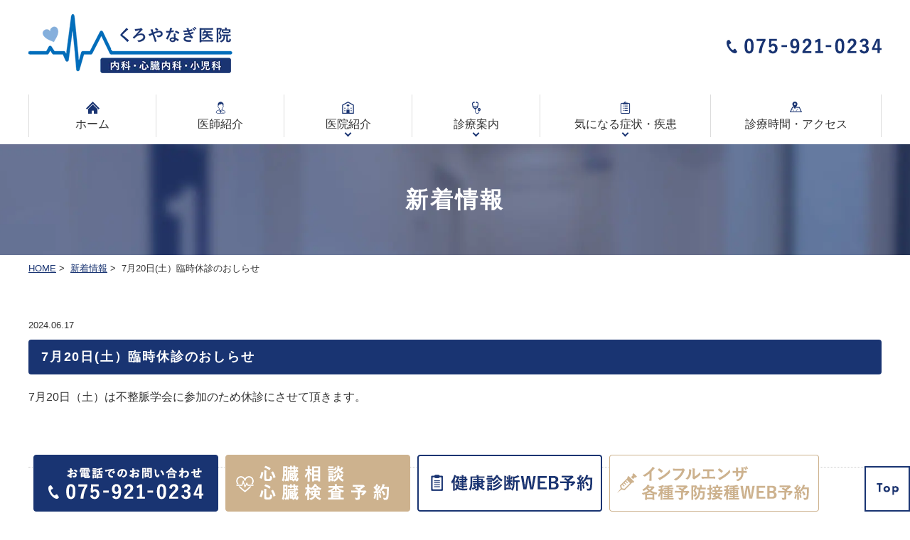

--- FILE ---
content_type: text/html; charset=UTF-8
request_url: https://www.kuroyanagi-iida.com/news/830/
body_size: 29183
content:
<!DOCTYPE html>
<html lang="ja"
	prefix="og: https://ogp.me/ns#" >
<head>
<!-- Google Tag Manager -->
<script>(function(w,d,s,l,i){w[l]=w[l]||[];w[l].push({'gtm.start':
new Date().getTime(),event:'gtm.js'});var f=d.getElementsByTagName(s)[0],
j=d.createElement(s),dl=l!='dataLayer'?'&l='+l:'';j.async=true;j.src=
'https://www.googletagmanager.com/gtm.js?id='+i+dl;f.parentNode.insertBefore(j,f);
})(window,document,'script','dataLayer','GTM-5R4W4TH');</script>
<!-- End Google Tag Manager -->
<meta http-equiv="X-UA-Compatible" content="IE=edge">
<meta name="viewport" content="width=device-width,minimum-scale=1.0,maximum-scale=2.0,user-scalable=yes,initial-scale=1.0" />
<meta http-equiv="Content-Type" content="text/html; charset=UTF-8" />


		<!-- All in One SEO 4.1.0.3 -->
		<title>7月20日(土）臨時休診のおしらせ | くろやなぎ医院</title>
		<meta name="description" content="7月20日（土）は不整脈学会に参加のため休診にさせて頂きます。 &amp;nbs..."/>
		<link rel="canonical" href="https://www.kuroyanagi-iida.com/news/830/" />

		<!-- Global site tag (gtag.js) - Google Analytics -->
<script async src="https://www.googletagmanager.com/gtag/js?id=UA-205605757-1"></script>
<script>
 window.dataLayer = window.dataLayer || [];
 function gtag(){dataLayer.push(arguments);}
 gtag('js', new Date());

 gtag('config', 'UA-205605757-1');
</script>
		<meta property="og:site_name" content="くろやなぎ医院 |" />
		<meta property="og:type" content="article" />
		<meta property="og:title" content="7月20日(土）臨時休診のおしらせ | くろやなぎ医院" />
		<meta property="og:description" content="7月20日（土）は不整脈学会に参加のため休診にさせて頂きます。 &amp;nbs..." />
		<meta property="og:url" content="https://www.kuroyanagi-iida.com/news/830/" />
		<meta property="article:published_time" content="2024-06-17T00:37:29Z" />
		<meta property="article:modified_time" content="2024-06-17T00:44:35Z" />
		<meta name="twitter:card" content="summary" />
		<meta name="twitter:domain" content="www.kuroyanagi-iida.com" />
		<meta name="twitter:title" content="7月20日(土）臨時休診のおしらせ | くろやなぎ医院" />
		<meta name="twitter:description" content="7月20日（土）は不整脈学会に参加のため休診にさせて頂きます。 &amp;nbs..." />
		<script type="application/ld+json" class="aioseo-schema">
			{"@context":"https:\/\/schema.org","@graph":[{"@type":"WebSite","@id":"https:\/\/www.kuroyanagi-iida.com\/#website","url":"https:\/\/www.kuroyanagi-iida.com\/","name":"\u304f\u308d\u3084\u306a\u304e\u533b\u9662","publisher":{"@id":"https:\/\/www.kuroyanagi-iida.com\/#organization"}},{"@type":"Organization","@id":"https:\/\/www.kuroyanagi-iida.com\/#organization","name":"\u304f\u308d\u3084\u306a\u304e\u533b\u9662","url":"https:\/\/www.kuroyanagi-iida.com\/"},{"@type":"BreadcrumbList","@id":"https:\/\/www.kuroyanagi-iida.com\/news\/830\/#breadcrumblist","itemListElement":[{"@type":"ListItem","@id":"https:\/\/www.kuroyanagi-iida.com\/#listItem","position":"1","item":{"@id":"https:\/\/www.kuroyanagi-iida.com\/#item","name":"\u30db\u30fc\u30e0","description":"\u304a\u77e5\u3089\u305b \u8a73\u3057\u304f\u306f\u3053\u3061\u3089 2025.12.23\u30a4\u30f3\u30d5\u30eb\u30a8\u30f3\u30b6\u4e88\u9632\u63a5\u7a2e\u306b\u3064\u3044\u30662025.12.23\u5e74\u672b\u5e74\u59cb\u306e\u4f11\u8a3a...","url":"https:\/\/www.kuroyanagi-iida.com\/"},"nextItem":"https:\/\/www.kuroyanagi-iida.com\/news\/#listItem"},{"@type":"ListItem","@id":"https:\/\/www.kuroyanagi-iida.com\/news\/#listItem","position":"2","item":{"@id":"https:\/\/www.kuroyanagi-iida.com\/news\/#item","name":"\u65b0\u7740\u60c5\u5831","description":"7\u670820\u65e5\uff08\u571f\uff09\u306f\u4e0d\u6574\u8108\u5b66\u4f1a\u306b\u53c2\u52a0\u306e\u305f\u3081\u4f11\u8a3a\u306b\u3055\u305b\u3066\u9802\u304d\u307e\u3059\u3002 &nbs...","url":"https:\/\/www.kuroyanagi-iida.com\/news\/"},"previousItem":"https:\/\/www.kuroyanagi-iida.com\/#listItem"}]},{"@type":"Person","@id":"https:\/\/www.kuroyanagi-iida.com\/author\/kuroyanagi\/#author","url":"https:\/\/www.kuroyanagi-iida.com\/author\/kuroyanagi\/","name":"kuroyanagi","image":{"@type":"ImageObject","@id":"https:\/\/www.kuroyanagi-iida.com\/news\/830\/#authorImage","url":"https:\/\/secure.gravatar.com\/avatar\/4552123218c6fc3342bcc93bdeb111ff?s=96&d=mm&r=g","width":"96","height":"96","caption":"kuroyanagi"}},{"@type":"WebPage","@id":"https:\/\/www.kuroyanagi-iida.com\/news\/830\/#webpage","url":"https:\/\/www.kuroyanagi-iida.com\/news\/830\/","name":"7\u670820\u65e5(\u571f\uff09\u81e8\u6642\u4f11\u8a3a\u306e\u304a\u3057\u3089\u305b | \u304f\u308d\u3084\u306a\u304e\u533b\u9662","description":"7\u670820\u65e5\uff08\u571f\uff09\u306f\u4e0d\u6574\u8108\u5b66\u4f1a\u306b\u53c2\u52a0\u306e\u305f\u3081\u4f11\u8a3a\u306b\u3055\u305b\u3066\u9802\u304d\u307e\u3059\u3002 &nbs...","inLanguage":"ja","isPartOf":{"@id":"https:\/\/www.kuroyanagi-iida.com\/#website"},"breadcrumb":{"@id":"https:\/\/www.kuroyanagi-iida.com\/news\/830\/#breadcrumblist"},"author":"https:\/\/www.kuroyanagi-iida.com\/news\/830\/#author","creator":"https:\/\/www.kuroyanagi-iida.com\/news\/830\/#author","datePublished":"2024-06-17T00:37:29+09:00","dateModified":"2024-06-17T00:44:35+09:00"},{"@type":"Article","@id":"https:\/\/www.kuroyanagi-iida.com\/news\/830\/#article","name":"7\u670820\u65e5(\u571f\uff09\u81e8\u6642\u4f11\u8a3a\u306e\u304a\u3057\u3089\u305b | \u304f\u308d\u3084\u306a\u304e\u533b\u9662","description":"7\u670820\u65e5\uff08\u571f\uff09\u306f\u4e0d\u6574\u8108\u5b66\u4f1a\u306b\u53c2\u52a0\u306e\u305f\u3081\u4f11\u8a3a\u306b\u3055\u305b\u3066\u9802\u304d\u307e\u3059\u3002 &nbs...","headline":"7\u670820\u65e5(\u571f\uff09\u81e8\u6642\u4f11\u8a3a\u306e\u304a\u3057\u3089\u305b","author":{"@id":"https:\/\/www.kuroyanagi-iida.com\/author\/kuroyanagi\/#author"},"publisher":{"@id":"https:\/\/www.kuroyanagi-iida.com\/#organization"},"datePublished":"2024-06-17T00:37:29+09:00","dateModified":"2024-06-17T00:44:35+09:00","articleSection":"\u65b0\u7740\u60c5\u5831","mainEntityOfPage":{"@id":"https:\/\/www.kuroyanagi-iida.com\/news\/830\/#webpage"},"isPartOf":{"@id":"https:\/\/www.kuroyanagi-iida.com\/news\/830\/#webpage"}}]}
		</script>
		<!-- All in One SEO -->

<link rel='dns-prefetch' href='//ajax.googleapis.com' />
<link rel='dns-prefetch' href='//s.w.org' />
<link rel="alternate" type="application/rss+xml" title="くろやなぎ医院 &raquo; フィード" href="https://www.kuroyanagi-iida.com/feed/" />
<link rel="alternate" type="application/rss+xml" title="くろやなぎ医院 &raquo; コメントフィード" href="https://www.kuroyanagi-iida.com/comments/feed/" />
<link rel="alternate" type="application/rss+xml" title="くろやなぎ医院 &raquo; 7月20日(土）臨時休診のおしらせ のコメントのフィード" href="https://www.kuroyanagi-iida.com/news/830/feed/" />
<link rel='stylesheet' id='wp-block-library-css'  href='https://www.kuroyanagi-iida.com/wp-includes/css/dist/block-library/style.min.css?ver=5.9.12' media='all' />
<style id='global-styles-inline-css'>
body{--wp--preset--color--black: #000000;--wp--preset--color--cyan-bluish-gray: #abb8c3;--wp--preset--color--white: #ffffff;--wp--preset--color--pale-pink: #f78da7;--wp--preset--color--vivid-red: #cf2e2e;--wp--preset--color--luminous-vivid-orange: #ff6900;--wp--preset--color--luminous-vivid-amber: #fcb900;--wp--preset--color--light-green-cyan: #7bdcb5;--wp--preset--color--vivid-green-cyan: #00d084;--wp--preset--color--pale-cyan-blue: #8ed1fc;--wp--preset--color--vivid-cyan-blue: #0693e3;--wp--preset--color--vivid-purple: #9b51e0;--wp--preset--gradient--vivid-cyan-blue-to-vivid-purple: linear-gradient(135deg,rgba(6,147,227,1) 0%,rgb(155,81,224) 100%);--wp--preset--gradient--light-green-cyan-to-vivid-green-cyan: linear-gradient(135deg,rgb(122,220,180) 0%,rgb(0,208,130) 100%);--wp--preset--gradient--luminous-vivid-amber-to-luminous-vivid-orange: linear-gradient(135deg,rgba(252,185,0,1) 0%,rgba(255,105,0,1) 100%);--wp--preset--gradient--luminous-vivid-orange-to-vivid-red: linear-gradient(135deg,rgba(255,105,0,1) 0%,rgb(207,46,46) 100%);--wp--preset--gradient--very-light-gray-to-cyan-bluish-gray: linear-gradient(135deg,rgb(238,238,238) 0%,rgb(169,184,195) 100%);--wp--preset--gradient--cool-to-warm-spectrum: linear-gradient(135deg,rgb(74,234,220) 0%,rgb(151,120,209) 20%,rgb(207,42,186) 40%,rgb(238,44,130) 60%,rgb(251,105,98) 80%,rgb(254,248,76) 100%);--wp--preset--gradient--blush-light-purple: linear-gradient(135deg,rgb(255,206,236) 0%,rgb(152,150,240) 100%);--wp--preset--gradient--blush-bordeaux: linear-gradient(135deg,rgb(254,205,165) 0%,rgb(254,45,45) 50%,rgb(107,0,62) 100%);--wp--preset--gradient--luminous-dusk: linear-gradient(135deg,rgb(255,203,112) 0%,rgb(199,81,192) 50%,rgb(65,88,208) 100%);--wp--preset--gradient--pale-ocean: linear-gradient(135deg,rgb(255,245,203) 0%,rgb(182,227,212) 50%,rgb(51,167,181) 100%);--wp--preset--gradient--electric-grass: linear-gradient(135deg,rgb(202,248,128) 0%,rgb(113,206,126) 100%);--wp--preset--gradient--midnight: linear-gradient(135deg,rgb(2,3,129) 0%,rgb(40,116,252) 100%);--wp--preset--duotone--dark-grayscale: url('#wp-duotone-dark-grayscale');--wp--preset--duotone--grayscale: url('#wp-duotone-grayscale');--wp--preset--duotone--purple-yellow: url('#wp-duotone-purple-yellow');--wp--preset--duotone--blue-red: url('#wp-duotone-blue-red');--wp--preset--duotone--midnight: url('#wp-duotone-midnight');--wp--preset--duotone--magenta-yellow: url('#wp-duotone-magenta-yellow');--wp--preset--duotone--purple-green: url('#wp-duotone-purple-green');--wp--preset--duotone--blue-orange: url('#wp-duotone-blue-orange');--wp--preset--font-size--small: 13px;--wp--preset--font-size--medium: 20px;--wp--preset--font-size--large: 36px;--wp--preset--font-size--x-large: 42px;}.has-black-color{color: var(--wp--preset--color--black) !important;}.has-cyan-bluish-gray-color{color: var(--wp--preset--color--cyan-bluish-gray) !important;}.has-white-color{color: var(--wp--preset--color--white) !important;}.has-pale-pink-color{color: var(--wp--preset--color--pale-pink) !important;}.has-vivid-red-color{color: var(--wp--preset--color--vivid-red) !important;}.has-luminous-vivid-orange-color{color: var(--wp--preset--color--luminous-vivid-orange) !important;}.has-luminous-vivid-amber-color{color: var(--wp--preset--color--luminous-vivid-amber) !important;}.has-light-green-cyan-color{color: var(--wp--preset--color--light-green-cyan) !important;}.has-vivid-green-cyan-color{color: var(--wp--preset--color--vivid-green-cyan) !important;}.has-pale-cyan-blue-color{color: var(--wp--preset--color--pale-cyan-blue) !important;}.has-vivid-cyan-blue-color{color: var(--wp--preset--color--vivid-cyan-blue) !important;}.has-vivid-purple-color{color: var(--wp--preset--color--vivid-purple) !important;}.has-black-background-color{background-color: var(--wp--preset--color--black) !important;}.has-cyan-bluish-gray-background-color{background-color: var(--wp--preset--color--cyan-bluish-gray) !important;}.has-white-background-color{background-color: var(--wp--preset--color--white) !important;}.has-pale-pink-background-color{background-color: var(--wp--preset--color--pale-pink) !important;}.has-vivid-red-background-color{background-color: var(--wp--preset--color--vivid-red) !important;}.has-luminous-vivid-orange-background-color{background-color: var(--wp--preset--color--luminous-vivid-orange) !important;}.has-luminous-vivid-amber-background-color{background-color: var(--wp--preset--color--luminous-vivid-amber) !important;}.has-light-green-cyan-background-color{background-color: var(--wp--preset--color--light-green-cyan) !important;}.has-vivid-green-cyan-background-color{background-color: var(--wp--preset--color--vivid-green-cyan) !important;}.has-pale-cyan-blue-background-color{background-color: var(--wp--preset--color--pale-cyan-blue) !important;}.has-vivid-cyan-blue-background-color{background-color: var(--wp--preset--color--vivid-cyan-blue) !important;}.has-vivid-purple-background-color{background-color: var(--wp--preset--color--vivid-purple) !important;}.has-black-border-color{border-color: var(--wp--preset--color--black) !important;}.has-cyan-bluish-gray-border-color{border-color: var(--wp--preset--color--cyan-bluish-gray) !important;}.has-white-border-color{border-color: var(--wp--preset--color--white) !important;}.has-pale-pink-border-color{border-color: var(--wp--preset--color--pale-pink) !important;}.has-vivid-red-border-color{border-color: var(--wp--preset--color--vivid-red) !important;}.has-luminous-vivid-orange-border-color{border-color: var(--wp--preset--color--luminous-vivid-orange) !important;}.has-luminous-vivid-amber-border-color{border-color: var(--wp--preset--color--luminous-vivid-amber) !important;}.has-light-green-cyan-border-color{border-color: var(--wp--preset--color--light-green-cyan) !important;}.has-vivid-green-cyan-border-color{border-color: var(--wp--preset--color--vivid-green-cyan) !important;}.has-pale-cyan-blue-border-color{border-color: var(--wp--preset--color--pale-cyan-blue) !important;}.has-vivid-cyan-blue-border-color{border-color: var(--wp--preset--color--vivid-cyan-blue) !important;}.has-vivid-purple-border-color{border-color: var(--wp--preset--color--vivid-purple) !important;}.has-vivid-cyan-blue-to-vivid-purple-gradient-background{background: var(--wp--preset--gradient--vivid-cyan-blue-to-vivid-purple) !important;}.has-light-green-cyan-to-vivid-green-cyan-gradient-background{background: var(--wp--preset--gradient--light-green-cyan-to-vivid-green-cyan) !important;}.has-luminous-vivid-amber-to-luminous-vivid-orange-gradient-background{background: var(--wp--preset--gradient--luminous-vivid-amber-to-luminous-vivid-orange) !important;}.has-luminous-vivid-orange-to-vivid-red-gradient-background{background: var(--wp--preset--gradient--luminous-vivid-orange-to-vivid-red) !important;}.has-very-light-gray-to-cyan-bluish-gray-gradient-background{background: var(--wp--preset--gradient--very-light-gray-to-cyan-bluish-gray) !important;}.has-cool-to-warm-spectrum-gradient-background{background: var(--wp--preset--gradient--cool-to-warm-spectrum) !important;}.has-blush-light-purple-gradient-background{background: var(--wp--preset--gradient--blush-light-purple) !important;}.has-blush-bordeaux-gradient-background{background: var(--wp--preset--gradient--blush-bordeaux) !important;}.has-luminous-dusk-gradient-background{background: var(--wp--preset--gradient--luminous-dusk) !important;}.has-pale-ocean-gradient-background{background: var(--wp--preset--gradient--pale-ocean) !important;}.has-electric-grass-gradient-background{background: var(--wp--preset--gradient--electric-grass) !important;}.has-midnight-gradient-background{background: var(--wp--preset--gradient--midnight) !important;}.has-small-font-size{font-size: var(--wp--preset--font-size--small) !important;}.has-medium-font-size{font-size: var(--wp--preset--font-size--medium) !important;}.has-large-font-size{font-size: var(--wp--preset--font-size--large) !important;}.has-x-large-font-size{font-size: var(--wp--preset--font-size--x-large) !important;}
</style>
<link rel='stylesheet' id='slick-style-css'  href='https://www.kuroyanagi-iida.com/wp-content/themes/originalstyle-1column/css/slick.css?ver=5.9.12' media='all' />
<link rel='stylesheet' id='simplelightbox-style-css'  href='https://www.kuroyanagi-iida.com/wp-content/themes/originalstyle-1column/css/simplelightbox.min.css?ver=5.9.12' media='all' />
<link rel='stylesheet' id='originalstylecommon-style-css'  href='https://www.kuroyanagi-iida.com/wp-content/themes/originalstyle-1column/common.css?ver=5.9.12' media='all' />
<link rel='stylesheet' id='originalstyle-style-css'  href='https://www.kuroyanagi-iida.com/wp-content/themes/originalstyle-1column/style.css?ver=5.9.12' media='all' />
<link rel='stylesheet' id='originalstyleindex-style-css'  href='https://www.kuroyanagi-iida.com/wp-content/themes/originalstyle-1column/index.css?ver=5.9.12' media='all' />
<link rel="icon" href="https://www.kuroyanagi-iida.com/wp-content/uploads/cropped-logo_1-32x32.png" sizes="32x32" />
<link rel="icon" href="https://www.kuroyanagi-iida.com/wp-content/uploads/cropped-logo_1-192x192.png" sizes="192x192" />
<link rel="apple-touch-icon" href="https://www.kuroyanagi-iida.com/wp-content/uploads/cropped-logo_1-180x180.png" />
<meta name="msapplication-TileImage" content="https://www.kuroyanagi-iida.com/wp-content/uploads/cropped-logo_1-270x270.png" />

</head>

<body class="post-template-default single single-post postid-830 single-format-standard category-name-news single-post single single-in-  caegory-in-news" >
<!-- Google Tag Manager (noscript) -->
<noscript><iframe src="https://www.googletagmanager.com/ns.html?id=GTM-5R4W4TH"
height="0" width="0" style="display:none;visibility:hidden"></iframe></noscript>
<!-- End Google Tag Manager (noscript) -->
<div id="header">
<div class="inner clearfix">
 
<div id="custom_html-2" class="widget_text headerinner"><div class="textwidget custom-html-widget"><h1><a href="https://www.kuroyanagi-iida.com"><img src="https://www.kuroyanagi-iida.com/wp-content/webp-express/webp-images/themes/originalstyle-1column/img/logo.png.webp" alt="くろやなぎ医院"></a></h1>
<div class="h_info pc">
<p class="tel"><img src="https://www.kuroyanagi-iida.com/wp-content/webp-express/webp-images/themes/originalstyle-1column/img/h_tel.png.webp" alt="075-921-0234"></p>
</div>

<ul class="sp">
<li><a href="https://www.kuroyanagi-iida.com/"><img src="https://www.kuroyanagi-iida.com/wp-content/webp-express/webp-images/themes/originalstyle-1column/img/sp_nav01.png.webp" alt="ホーム"></a></li>
<li><a href="https://www.kuroyanagi-iida.com/clinic"><img src="https://www.kuroyanagi-iida.com/wp-content/webp-express/webp-images/themes/originalstyle-1column/img/sp_nav02.png.webp" alt="医院紹介"></a></li>
<li><a href="https://www.kuroyanagi-iida.com/doctor/"><img src="https://www.kuroyanagi-iida.com/wp-content/webp-express/webp-images/themes/originalstyle-1column/img/sp_nav03.png.webp" alt="医師紹介"></a></li>
<li><a href="https://www.kuroyanagi-iida.com/access/#a02"><img src="https://www.kuroyanagi-iida.com/wp-content/webp-express/webp-images/themes/originalstyle-1column/img/sp_nav04.png.webp" alt="アクセス"></a></li>
<li id="toggle"><a><img src="https://www.kuroyanagi-iida.com/wp-content/webp-express/webp-images/themes/originalstyle-1column/img/sp_nav05.png.webp" alt="メニュー"></a></li>
</ul></div></div></div>
</div>
<div id="nav">
<div class="inner">

 
<div class="textwidget custom-html-widget"><div class="menu-header-nav-container">
<ul class="menu" id="menu-header-nav">
<li class="nav01"><a href="https://www.kuroyanagi-iida.com/">ホーム</a></li>
<li class="nav02"><a href="https://www.kuroyanagi-iida.com/doctor">医師紹介</a></li>
<li class="nav03 has_children"><a href="javascript:void(0)">医院紹介</a>
<ul class="sub-menu submenu-sp">
<li><a href="https://www.kuroyanagi-iida.com/clinic/">院内紹介</a></li>
<li><a href="https://www.kuroyanagi-iida.com/clinic/#a02">設備紹介</a></li>
</ul>
</li>
<li class="nav04 has_children"><a href="javascript:void(0)">診療案内</a>
<ul class="sub-menu submenu-sp">
<li class="span_2"><a href="https://www.kuroyanagi-iida.com/internal">内科</a></li>
<li class="span_2 bl"><a href="https://www.kuroyanagi-iida.com/cardiovascular">心臓内科</a></li>
<li class="span_2"><a href="https://www.kuroyanagi-iida.com/child">小児科</a></li>
<li class="span_2 bl"><a href="https://www.kuroyanagi-iida.com/examination">健康診断・特定検診</a></li>
<li class="span_2"><a href="https://www.kuroyanagi-iida.com/nonsmoking">禁煙外来</a></li>
<li class="span_2 bl"><a href="https://www.kuroyanagi-iida.com/visiting">訪問診療</a></li>
<li class="span_2"><a href="https://www.kuroyanagi-iida.com/sas">睡眠時無呼吸症候群</a></li>
<li class="span_2 bl"><a href="https://www.kuroyanagi-iida.com/vaccination">予防接種</a></li>
<li class="span_2"><a href="https://www.kuroyanagi-iida.com/cervical-cancer-vaccine">子宮頸がんワクチン</a></li>
<li class="span_2 bl"><a href="https://www.kuroyanagi-iida.com/feverutpatient">発熱の方</a></li>
</ul>
</li>
<li class="nav05 has_children"><a href="javascript:void(0)">気になる症状・疾患</a>
<ul class="sub-menu submenu-sp">
<li class="span_2 bl"><a href="https://www.kuroyanagi-iida.com/tachycardia">動悸（頻脈）</a></li>
<li class="span_2"><a href="https://www.kuroyanagi-iida.com/cold_sensitivity">冷え性</a></li>
<li class="span_2 bl"><a href="https://www.kuroyanagi-iida.com/lifestyle#a03">高血圧</a></li>
<li class="span_2"><a href="https://www.kuroyanagi-iida.com/lifestyle#a02">糖尿病</a></li>
<li class="span_2 bl"><a href="https://www.kuroyanagi-iida.com/lifestyle#a04">脂質異常症</a></li>
<li class="span_2"><a href="https://www.kuroyanagi-iida.com/heart_cardiopathy">心肥大</a></li>
<li class="span_2 bl"><a href="https://www.kuroyanagi-iida.com/heart_failure">心不全</a></li>
<li class="span_2"><a href="https://www.kuroyanagi-iida.com/lifestyle#a06">痛風</a></li>
<li class="span_2 bl"><a href="https://www.kuroyanagi-iida.com/chestpain">胸痛</a></li>
<li class="span_2"><a href="https://www.kuroyanagi-iida.com/angina">狭心症</a></li>
<li class="span_2 bl"><a href="https://www.kuroyanagi-iida.com/myocardialinfarction">心筋梗塞</a></li>
</ul>
</li>
<li class="nav06"><a href="https://www.kuroyanagi-iida.com/access">診療時間・アクセス</a></li>
</ul>
</div></div></div>
</div>
<div id="contents">
    <div class="page-title"><h2>新着情報</h2></div>    <div class="bread_wrap"><ul class="bread">
    <li><a href="https://www.kuroyanagi-iida.com/">HOME</a>&nbsp;&gt;&nbsp;</li>
	<li><a href="https://www.kuroyanagi-iida.com/news/">新着情報</a>&nbsp;&gt;&nbsp;</li>
    <li>7月20日(土）臨時休診のおしらせ</li>
	</ul>
</div>
<div class="inner clearfix">
<div id="main" class="mainblock">
            
<div class="entry-block clearfix block">
    <div class="dateBlock">2024.06.17</div>
	<h3>7月20日(土）臨時休診のおしらせ</h3>
	<div class="entry">
	<p>7月20日（土）は不整脈学会に参加のため休診にさせて頂きます。</p>
<p>&nbsp;</p>
	</div>
 </div>

    </div>
<div id="aside">

 
<div id="custom_html-4" class="widget_text sideinner"><div class="textwidget custom-html-widget"><div class="inq">
<div class="inq01"><a href="#header"><img src="https://www.kuroyanagi-iida.com/wp-content/webp-express/webp-images/themes/originalstyle-1column/img/pagetop.png.webp" alt="一番上に戻る"></a></div>
<div class="clearfix">
<a href="tel:0759210234" onclick="gtag('event', 'phone-number-tap', {'event_category': 'smartphone','event_label': 'fixation'});"><img class="pc" src="https://www.kuroyanagi-iida.com/wp-content/webp-express/webp-images/themes/originalstyle-1column/img/side01.png.webp" alt="お電話でのお問い合わせ"><img class="sp" src="https://www.kuroyanagi-iida.com/wp-content/webp-express/webp-images/themes/originalstyle-1column/img/sp_side01.png.webp" alt="お電話でのお問い合わせ"></a>
<a href="https://ssc10.doctorqube.com/kuroyanagi-iida/" target="_blank" onclick="gtag('event', 'phone-mail', {'event_category': 'smartphone','event_label': 'fixation-yoyaku-shinzou'});" rel="noopener">
<img class="pc" src="https://www.kuroyanagi-iida.com/wp-content/webp-express/webp-images/uploads/side02.png.webp" alt="心臓相談心臓検査予約"><img class="sp" src="https://www.kuroyanagi-iida.com/wp-content/webp-express/webp-images/uploads/sp_side02.png.webp" alt="心臓相談心臓検査予約"></a>
<a href="https://ssc10.doctorqube.com/kuroyanagi-iida/" target="_blank" onclick="gtag('event', 'phone-mail', {'event_category': 'smartphone','event_label': 'fixation-yoyaku-kenshin'});" rel="noopener"><img src="https://www.kuroyanagi-iida.com/wp-content/webp-express/webp-images/themes/originalstyle-1column/img/side03.png.webp" class="pc" alt="健康診断WEB予約"><img src="https://www.kuroyanagi-iida.com/wp-content/webp-express/webp-images/themes/originalstyle-1column/img/sp_side03.png.webp" class="sp" alt="健康診断WEB予約"></a>
<a href="https://ssc10.doctorqube.com/kuroyanagi-iida/" target="_blank" rel="noopener"><img src="https://www.kuroyanagi-iida.com/wp-content/webp-express/webp-images/uploads/side04.png.webp" class="pc" alt="予防接種WEB予約"><img src="https://www.kuroyanagi-iida.com/wp-content/webp-express/webp-images/uploads/sp_side04.png.webp" class="sp" alt="予防接種WEB予約"></a>
</div>
</div></div></div></div></div>
 
<div id="custom_html-7" class="widget_text contentbottom"><div class="textwidget custom-html-widget"><section class="footer01">
<div class="topinner">
<div class="logo tac"><img src="https://www.kuroyanagi-iida.com/wp-content/webp-express/webp-images/themes/originalstyle-1column/img/f_logo.png.webp" alt="くろやなぎ医院"></div>
<div class="columns">
<div class="column col_2">
<div class="tel tac"><a href="tel:0759210234" onclick="gtag('event', 'phone-number-tap', {'event_category': 'smartphone','event_label': 'footer'});"><img src="https://www.kuroyanagi-iida.com/wp-content/webp-express/webp-images/themes/originalstyle-1column/img/f_tel.png.webp" alt="075-921-0234"></a></div>
<div class="tel tac">
<p><span style="font-size: 18pt;"><strong>FAX　075-921-0232</strong></span></p>
</div>
<table class="time-table">
<thead>
<tr>
<th></th>
<th>月</th>
<th>火</th>
<th>水</th>
<th>木</th>
<th>金</th>
<th>土</th>
</tr>
</thead>
<tbody>
<tr>
<th>08:00～12:00</th>
<td><span class="color01">●</span></td>
<td><span class="color01">●</span></td>
<td><span class="color01">●</span></td>
<td>―</td>
<td><span class="color01">●</span></td>
<td><span class="color01">●</span></td>
</tr>
<tr>
<th>16:00～18:30</th>
<td><span class="color01">●</span></td>
<td><span class="color01">●</span></td>
<td><span class="color01">●</span></td>
<td><span class="color01">●</span></td>
<td><span class="color01">●</span></td>
<td>―</td>
</tr>
</tbody>
</table>
<p>休診…木曜午前・土曜午後・日曜・祝日<br>午後診療の受付終了時間は18：20となります</p>
</div>
<div class="column col_2">
<p class="access">〒601-8212<br>京都府京都市南区久世上久世町258</p>
<div class="columns access_block">
<div class="column col_2">
<figure class="tac"><img src="https://www.kuroyanagi-iida.com/wp-content/webp-express/webp-images/themes/originalstyle-1column/img/f_bnr01.png.webp" alt="最寄駅 JR桂川駅東口より徒歩8分"></figure>
<h3>阪急洛西口駅</h3>
<ul>
<li>ヤサカバス〈竹の里循環内回り〉</li>
<li>ヤサカバス<br>桂坂-落西ニュータウン-向日町〉</li>
</ul>
</div>
<div class="column col_2">
<figure class="tac"><img src="https://www.kuroyanagi-iida.com/wp-content/webp-express/webp-images/themes/originalstyle-1column/img/f_bnr02.png.webp" alt="​最寄バス停「久世七本松」下車より徒歩5分"></figure>
<h3>阪急桂駅：東口</h3>
<ul>
<li>市営バス〈南１、特南1〉</li>
<li>ヤサカバス<br>〈桂坂-落西ニュータウン-向日町〉</li>
</ul>
</div>
</div>
</div>
</div>
</div>
</section>
<div class="footer_map">
<div class="googlemap"><iframe src="https://www.google.com/maps/embed?pb=!1m14!1m8!1m3!1d6539.328259170106!2d135.71293313834533!3d34.9650260153965!3m2!1i1024!2i768!4f13.1!3m3!1m2!1s0x0%3A0x7597c847f977db8b!2z44GP44KN44KE44Gq44GO5Yy76Zmi!5e0!3m2!1sja!2sjp!4v1619591948132!5m2!1sja!2sjp"></iframe></div>
</div></div></div></div>

<div class="" id="footer">
<div class="inner clearfix">
 
<div id="custom_html-5" class="widget_text footerinner"><div class="textwidget custom-html-widget"><div class="menu-footer-nav-container clearfix">
<div id="menu-footer-nav" class="menu">
<div class="menu-item-has-children">
<ul class="sub-menu">
<li><a href="https://www.kuroyanagi-iida.com/sitemap">サイトマップ</a></li>
</ul>
</div>
</div>
</div></div></div></div>
</div>
 
<div id="custom_html-6" class="widget_text copyright"><div class="widget_text copyrightinner"><div class="textwidget custom-html-widget"><p>京都市南区の内科・心臓内科・小児科&copy;くろやなぎ医院</p></div></div></div><script src='https://ajax.googleapis.com/ajax/libs/jquery/1.10.1/jquery.min.js?ver=1.10.1' id='jquery-js'></script>
<script src='https://www.kuroyanagi-iida.com/wp-content/themes/originalstyle-1column/js/script.js?ver=5.9.12' id='originalscript-script-js'></script>
<script src='https://www.kuroyanagi-iida.com/wp-content/themes/originalstyle-1column/js/slick.min.js?ver=5.9.12' id='slick-script-js'></script>
<script src='https://www.kuroyanagi-iida.com/wp-content/themes/originalstyle-1column/js/simple-lightbox.min.js?ver=5.9.12' id='simple-lightbox-script-js'></script>
<script src='https://www.kuroyanagi-iida.com/wp-content/themes/originalstyle-1column/js/loop.js?ver=5.9.12' id='loop-script-js'></script>

</body>
</html>

--- FILE ---
content_type: text/css
request_url: https://www.kuroyanagi-iida.com/wp-content/themes/originalstyle-1column/common.css?ver=5.9.12
body_size: 25199
content:
@charset "UTF-8";
/*
Theme Name:Original Style - 1column
Version:1.1
2016.11.05
header,nav,footerなどの構成の指定
*/

/* ======== カラーメモ ========

メインカラー: #193472;
メインカラー:hover: #395492;
サブカラー: #cdb28e;
logoサイズ: 288px;

*/

/*===================
Reset
===================*/

html, body, div, span, applet, object, iframe, h1, h2, h3, h4, h5, h6, p, blockquote, pre, a, abbr, acronym, address, big, cite, code, del, dfn, em, img, ins, kbd, q, s, samp, small, strike, strong, sub, sup, tt, var, b, u, i, center, dl, dt, dd, ol, ul, li, fieldset, form, label, legend, table, caption, tbody, tfoot, thead, tr, th, td, article, aside, canvas, details, embed, figure, figcaption, footer, header, hgroup, menu, nav, output, ruby, section, summary, time, mark, audio, video {
  margin: 0;
  padding: 0;
  border: 0;
  font-size: 100%;
  font: inherit;
  vertical-align: baseline;
}
body {
  line-height: 1;
  -webkit-text-size-adjust: 100%;
}
ol, ul {
  list-style: none;
}
blockquote, q {
  quotes: none;
}
blockquote:before, blockquote:after, q:before, q:after {
  content: '';
  content: none;
}
table {
  border-collapse: collapse;
  border-spacing: 0;
}
table.fixed-table {
  table-layout: fixed;
}


@media screen and (min-width: 768px) {
  a[href^="tel:"] {
    pointer-events: none;
  }
}
/*===================
Native
===================*/

/* editor */

.mainblock p, .mce-content-body p {
  display: block;
  margin: 0 0 1em;
}
strong {
  font-weight: bold;
}
em {
  font-style: italic;
}
blockquote {
  display: block;
  -webkit-margin-before: 1em;
  -webkit-margin-after: 1em;
  -webkit-margin-start: 40px;
  -webkit-margin-end: 40px;
}
/**/
img[class*="wp-image-"], img[class*="attachment-"] {
  height: auto;
  max-width: 100%;
}
/* clearfix */

.clearfix {
  overflow: hidden;
  zoom: 1;
}
.clearfix:after {
  content: "";
  display: block;
  clear: both;
}
body {
  font-family: "游ゴシック", "Yu Gothic", "ヒラギノ角ゴ Pro W3", "Hiragino Kaku Gothic Pro", "メイリオ", Meiryo, "ＭＳ Ｐゴシック", "MS PGothic", sans-serif;
  color: #333;
  line-height: 1.8em;
  letter-spacing: 0;
  font-size: 16px;
  box-sizing: border-box;
}
a:focus, *:focus {
  outline: none;
}
a, a img {
  -webkit-transition: none;
  transition: none;
}
a, a:visited {
  color: #333;
}
a:hover {
  text-decoration: none;
}
a:hover img {
  opacity: 0.7;
  -moz-opacity: 0.7;
  filter: alpha(opacity=70);
  cursor: pointer;
}
img {
  max-width: 100%;
  max-height: 100%;
}
/*==========================
base
==========================*/

#header > .inner, #nav > .inner, #contents > .inner, #footer .inner { /* コンテンツ幅 */
  width: 1200px;
  margin: 0 auto;
  max-width: 96%;
}

/*==========================
#header
==========================*/

#header {
  box-sizing: border-box;
}
#header h1 {
  display: block;
  float: left;
  max-width: 35%;
  width: 288px;
  margin: 0;
}
#header h1 img {
  width: 100%;
}
#header h1 a:hover img {
  opacity: 1;
  -moz-opacity: 1;
  filter: alpha(opacity=100);
}

.h_info {
  float: right;
  overflow: hidden;
  width: 30%;
  margin-left: 2%;
  box-sizing: border-box;
  text-align: right;
}
.h_info .tel img {
  width: 218px;
}


/*==========================
#nav
==========================*/

.menu-sp-nav-container { /* スマホ用メニューを隠す */
  display: none;
}
#nav {
  box-sizing: border-box;
}
/*==========================
#contents
==========================*/

/* H2タイトル -------------*/
.page-title {
  background: url(img/under_title.jpg) no-repeat center / cover;
  padding: 3.5em 0;
}
.page-title h2 {
  font-size: 32px;
  font-weight: bold;
  color: #fff;
  letter-spacing: 0.1em;
  position: relative;
  text-align: center;
  line-height: 1.4;
  margin: 0 auto;
}
/* パンくず -------------*/
.bread_wrap {
  margin-bottom: 2.5em;
}
.home .bread_wrap {
  margin-bottom: 0;
}
.bread_wrap .bread {
  box-sizing: border-box;
  margin-left: auto;
  margin-right: auto;
  width: 1200px;
  max-width: 96%;
}
.bread {
  padding: 0.4em 0 0.4em;
  font-size: 82%; /*13px*/
  margin-bottom: 0.5em;
  text-align: left;
}
.bread li {
  display: inline-block;
  line-height: 1.3em;
}
.bread li a {
  color: #193472;
}
.bread li a:hover {
  text-decoration: none;
}
/* コンテンツの下部余白 -------------*/

.mainblock.under {
  padding-bottom: 2.5em;
}
/*==========================
#aside
==========================*/
.inq01 {
  position: fixed;
  bottom: 0px;
  right: 0;
  z-index: 100;
}
/*==========================
.contentbottom
==========================*/

.footer01{
  padding: 5% 0;
  background: #fbf8f4;
}
.footer01 .logo{
  margin-bottom: 5%;
}
.footer01 .tel{
  margin-bottom: 10%;
}
.footer01 .time-table{
  margin-bottom: 1em;
}
.footer01 .time-table + p{
  margin-left: 2em;
}
.footer01 figure{
  margin-bottom: 1.5em;
}
.footer01 h3{
  font-size: 18px;
  font-weight: bold;
  margin-bottom: 0.5em;
}
.footer01 .access{
  padding-left: 25px;
  margin-bottom: 1.5em;
  position: relative;
}
.footer01 .access:before{
  content: '';
  position: absolute;
  top: 0.3em;
  left: 0;
  margin: auto;
  width: 12px;
  height: 17px;
  background: url(img/f_icon_access.png) no-repeat center / contain;
}
.footer01 ul li{
  padding-left: 0.8em;
  position: relative;
}
.footer01 ul li:before{
  content: '';
  position: absolute;
  top: 0.7em;
  left: 0;
  width: 5px;
  height: 5px;
  background: #3d3d3d;
  margin: auto;
}
.footer_map .googlemap{
  margin: 0;
}
/*==========================
#footer
==========================*/

#footer {
  padding: 0;
  text-align: left;
}
#menu-footer-nav .menu-item-has-children > .nav_title {
  font-size: 24px;
  font-weight: bold;
  color: #193472;
  letter-spacing: 0.1em;
  line-height: 1.3;
  margin-bottom: 0.5em;
  pointer-events: none;
  display: block;
}
#menu-footer-nav .sub-menu {
  font-size: 16px;
  margin: 0;
  padding: 1em;
  display: block;
  display:-webkit-box;
  display:-ms-flexbox;
  display:flex;
  -webkit-box-pack: center;
  justify-content: center;
  -ms-flex-wrap: wrap;
  flex-wrap: wrap;
}
#menu-footer-nav .sub-menu li {
  line-height: 1.5;
  position: relative;
  margin: 0.25em 0;
  padding-left: 1em;
}
#menu-footer-nav .sub-menu li::before {
  content: '・';
  position: absolute;
  top: 0;
  left: 0;
  margin: auto;
}
#menu-footer-nav .sub-menu li a {
  text-decoration: none;
  color: #333;
}
#menu-footer-nav .sub-menu li a:hover {
  color: #193472;
}
#footer .googlemap iframe {
  box-sizing: border-box;
}


.copyright {
  padding: 2em 0 130px;
  color: #fff;
  background: #193472;
  line-height: 1.5;
  text-align: center;
}
/* ------------------------------------
タブレットのみ表示
------------------------------------ */
.tb {
  display: none !important;
}

@media only screen and (min-width:768px) and (max-width: 1040px) {

  br.tb,
  span.tb {
    display: inline !important;
  }
}

@media only screen and (max-width: 767px) {
  .tb {
    display: none !important;
  }
}
/********************************
Responsive
*********************************/

@media screen and (min-width: 768px) {
/* タブレットまで */
.sp {
  display: none !important;
}
/*==========================
base
==========================*/
/*-- 2カラム時の設定 ------------
#main {
  width:720px;
  float:right;
}
#aside {
  width:240px;
  float:left;
  margin-bottom:20px;
}
--------------*/
/*==========================
#header
==========================*/
#header {
  padding: 20px 0;
  width: 100%;
  z-index: 100;
}
.home #header{
  position: absolute;
  top: 0;
  left: 0;
  margin: auto;
}
.headerinner > .textwidget{
  display:-webkit-box;
  display:-ms-flexbox;
  display:flex;
  -webkit-box-pack: justify;
  -ms-flex-pack: justify;
  justify-content: space-between;
  -webkit-box-align: center;
  -ms-flex-align: center;
  align-items: center;
}

/*==========================
#nav
==========================*/
#nav {
  width: 100%;
  z-index: 100;
  box-sizing: content-box;
  padding: 10px 0;
  background: #fff;
}
#nav.fixed {
  position: fixed;
  top: 0;
  left: 0;
}
#nav .inner {
  height: 60px;
}
/* PC用グローバルナビゲーション */
#menu-header-nav li {
  box-sizing: border-box;
}
#menu-header-nav a, #menu-header-nav > li > span {
  text-decoration: none;
  display: block;
  text-align: center;
  background-repeat: no-repeat;
  line-height: 1.35em;
  box-sizing: border-box;
  -webkit-transition: none;
  transition: none;
}
#menu-header-nav > li {
  width: 15%;
  position: relative;
  float: left;
}
#menu-header-nav > li.nav05,
#menu-header-nav > li.nav06 {
  width: 20%;
}
#menu-header-nav > li > a, #menu-header-nav > li > span {
  font-size: 16px;
  height: 60px;
  box-sizing: border-box;
  padding: 30px 4px 0;
  color: #333;
  position: relative;
  z-index: 20000;
  line-height: 1.5;
  transition: 200ms;
  background-position: center top 10px;
  background-repeat: no-repeat;
}
#menu-header-nav > li.nav01 > a{
  background-image: url(img/nav_icon01.png);
}
#menu-header-nav > li.nav02 > a{
  background-image: url(img/nav_icon02.png);
}
#menu-header-nav > li.nav03 > a{
  background-image: url(img/nav_icon03.png);
}
#menu-header-nav > li.nav04 > a{
  background-image: url(img/nav_icon04.png);
}
#menu-header-nav > li.nav05 > a{
  background-image: url(img/nav_icon05.png);
}
#menu-header-nav > li.nav06 > a{
  background-image: url(img/nav_icon06.png);
}
#menu-header-nav > li > a span.nav_span, #menu-header-nav > li > span span.nav_span {
  color: #cdb28e;
  font-size: 12px;
  display: block;
}
#menu-header-nav > li.nav01 > a::before {
  left: 0;
}
#menu-header-nav > li > a:hover, #menu-header-nav > li > span:hover {
  cursor: pointer;
  background-color: #d5e5f5;
}
#menu-header-nav > li > a:hover span.nav_span{
}

#menu-header-nav li {
  transition: .2s;
}
#menu-header-nav ul.sub-menu {
  position: absolute;
  padding: 0;
  background: none;
  z-index: 9;
  top: 0;
  left: 0;
  width: 100%;
  box-sizing: border-box;
  text-align: center;
  transition: .2s;
}
#menu-header-nav > li > ul.sub-menu {
  height: auto;
  overflow: hidden;
}
#menu-header-nav > li:hover > ul.sub-menu {
  height: auto;
  top: 100%;
  padding-top: 0;
  padding-bottom: 0;
  background: #193472;
  width: 150%;
  left: -25%;
  border-top: 1px solid #fff;
  display:-webkit-box!important;
  display:-ms-flexbox!important;
  display:flex!important;
  -ms-flex-wrap: wrap;
  flex-wrap: wrap;
}
#menu-header-nav > li.nav04:hover > ul.sub-menu {
  width: calc(100% + 150px);
  left: -75px;
}
#menu-header-nav > li > ul.sub-menu > li {
  width: 100%;
  height: 0;
}
#menu-header-nav > li > ul.sub-menu > li.span_2 {
  width: 50%;
}
#menu-header-nav > li > ul.sub-menu > li.bl {
  border-left: 1px solid #fff;
}
#menu-header-nav > li:hover > ul.sub-menu > li {
  float: none;
  height: auto;
  border-bottom: 1px solid #fff;
}
#menu-header-nav > li > ul.sub-menu > li a {
  font-size: 14px;
  text-align: center;
  text-indent: inherit;
  color: #fff;
  padding: 10px 10px 8px;
  display: block;
}
#menu-header-nav ul.sub-menu li a:hover {
  color: #fff;
  background: #395492;
}
/*仕切りボーダー*/
#menu-header-nav li > a, #menu-header-nav li > span {
  position: relative;
  border-right: 1px solid #dcdcdc;
}
#menu-header-nav li.nav01 > a {
  border-left: 1px solid #dcdcdc;
}
/* サブ */
#menu-header-nav > li.wide {
  position: inherit;
}
#menu-header-nav li .submenu-wrap {
  height: 0;
  overflow: hidden;
  position: absolute;
  left: 0;
  transition: .2s;
}
#menu-header-nav li:hover .submenu-wrap {
  display: block;
  width: 100%;
  z-index: 4;
  background: #193472;
  overflow: hidden;
  height: auto;
  padding-bottom: 2em;
  padding-top: 2em;
  border-top: 1px solid #fff;
}
#menu-header-nav li .submenu-wrap .submenu-inner {
  width: 1200px;
  max-width: 96%;
  margin: 0 auto 0;
  overflow: hidden;
  display:-webkit-box;
  display:-ms-flexbox;
  display:flex;
  -webkit-box-pack: justify;
  -ms-flex-pack: justify;
  justify-content: space-between;
}
#menu-header-nav li .submenu-wrap .menutitle {
  text-align: left;
  overflow: hidden;
  display: block;
  font-size: 16px;
  top: 0;
  height: 0;
  position: relative;
  padding-left: 22px;
  font-weight: bold;
  margin-bottom: 10px;
  margin-left: 10px;
  margin-right: 10px;
  transition: .2s;
  color: #fff;
}
#menu-header-nav .submenu-wrap ul.sub-menu li.menutitle a {
  background: none;
  color: #fff;
  text-align: left;
  padding: 0.3em 0.2em 0.3em;
  font-size: 16px;
  border-right: none;
}
#menu-header-nav li .submenu-wrap .menutitle::before {
  display: none;
}
#menu-header-nav li .submenu-wrap .menutitle a {
  display: inline;
  background: none;
  color: #fff;
  padding: 0;
}
#menu-header-nav li .submenu-wrap .menutitle a:hover {
  color: #fff!important;
}
#menu-header-nav li:hover .submenu-wrap .menutitle {
  height: auto;
  top: 0;
  padding-bottom: 5px;
  padding-top: 5px;
  border-bottom: 1px solid #ccc;
  padding-left: 0;
}
#menu-header-nav .submenu-wrap ul.sub-menu {
  position: relative;
  background: none;
  margin-left: 0;
  text-align: left;
  box-sizing: border-box;
  padding-left: 10px;
  padding-right: 10px;
}
#menu-header-nav .submenu-wrap ul.sub-menu li {
  position: relative;
  padding-left: 1.5em;
  float: left;
  width: 100%;
}
#menu-header-nav .submenu-wrap ul.sub-menu li.submenu-title {
  padding-left: 0.4em;
  font-weight: bold;
  line-height: 1.3;
  font-size: 15px;
  margin-bottom: 10px;
}
#menu-header-nav .submenu-wrap ul.sub-menu li.submenu-title::before {
  display: none;
}
#menu-header-nav .submenu-wrap ul.sub-menu li::before {
  position: absolute;
  content: "";
  width: 5px;
  height: 5px;
  top: 10px;
  left: 10px;
  border-top: solid 1px #fff;
  border-right: solid 1px #fff;
  -webkit-transform: rotate(45deg);
  -ms-transform: rotate(45deg);
  transform: rotate(45deg);
}
#menu-header-nav .submenu-wrap ul.sub-menu li a {
  background: none;
  color: #fff;
  text-align: left;
  padding: 0.3em 0.2em 0.3em;
  font-size: 14px;
  border-right: none;
}
#menu-header-nav > li:hover .submenu-wrap ul.sub-menu li a:hover {
  color: #fff;
  text-decoration: underline;
}
#menu-header-nav ul.sub-menu {
  position: absolute;
  padding: 0;
  z-index: 9999;
  top: 0;
  left: 0;
  width: 100%;
  box-sizing: border-box;
  text-align: center;
  transition: .2s;
}
#menu-header-nav > li > ul.sub-menu a {
  border-right: none;
  border-top: none;
}
#menu-header-nav li ul li {
  width: 100%;
  height: 0;
}
#menu-header-nav > li:hover ul li {
  float: none;
  height: auto;
}
#menu-header-nav li > a, #menu-header-nav li > span {
  position: relative;
}
/* サブメニュー矢印 */
#menu-header-nav li.has_children > a::after {
  content: '';
  position: absolute;
  left: 0;
  right: 0;
  bottom: 2px;
  margin: auto;
  width: 5px;
  height: 5px;
  border-bottom: 2px solid #193472;
  border-right: 2px solid #193472;
  transform: rotate(45deg);
  -o-transform: rotate(45deg);
  -ms-transform: rotate(45deg);
  -moz-transform: rotate(45deg);
  -webkit-transform: rotate(45deg);
}
#menu-header-nav li.has_children > a:hover:after {
}
#menu-header-nav .submenu-wrap ul.sub-menu li.submenu_ttl {
  font-weight: bold;
  padding-left: 0;
  margin: 0 0 5px;
}
#menu-header-nav .submenu-wrap ul.sub-menu li.submenu_ttl:before {
  display: none;
}
#menu-header-nav .submenu-wrap ul.sub-menu li.last {
  margin-bottom: 1em;
}
/*==========================
#contents
==========================*/
/* コンテンツのmin-height -------------*/
#contents #main {
  min-height: 600px;
}
/*==========================
#aside
==========================*/
#aside .inq {
  position: fixed;
  right: calc(64px + 5%);
  bottom: 0;
  z-index: 20001;
}
#aside .inq a {
  display: block;
}
#aside .inq .clearfix{
  display:-webkit-box;
  display:-ms-flexbox;
  display:flex;
}
#aside .inq .clearfix a:not(:last-child) {
  margin-right: 10px;
}
#aside .inq a:hover img {
  opacity: 0.8;
  -moz-opacity: 0.8;
  filter: alpha(opacity=80);
}
#aside .inq01 {
  position: fixed;
  bottom: 0;
  right: 0;
  z-index: 100;
}
@media screen and (max-width: 1224px),(max-height: 700px) {
}

/*-- ブログページ ------------*/
.caegory-in-blog #main, .single-in-blog #main {
  float: right;
  width: 72%;
}
.caegory-in-blog #aside, .single-in-blog #aside {
  float: left;
  width: 24%;
}
.post-type-blog #main{
  float: right; width: 72%;
}
.post-type-blog #aside {
  float: left; width: 24%;
}

/*==========================
.contentbottom
==========================*/

/*==========================
#footer
==========================*/
#footer #menu-footer-nav {
  width: 100%;
  box-sizing: border-box;
  /*margin-right: 2%;
  float: left;*/
}
.footer_map .googlemap{
  padding-bottom: 30%;
}

}
@media screen and (max-width: 1050px) and (min-width: 768px) {
  /*==========================
  #nav
  ==========================*/
  #menu-header-nav li {
    box-sizing: border-box;
  }
  #menu-header-nav > li a, #menu-header-nav > li > span {
    font-size: 14px;
  }
  #menu-header-nav > li > ul.sub-menu > li a, #menu-header-nav .submenu-wrap ul.sub-menu li a {
    font-size: 12px;
  }
  #menu-header-nav .submenu-wrap ul.sub-menu li::before {
    top: 8px;
  }
}

@media screen and (max-width: 1042px) {
  /*コンテンツが横幅いっぱいになったら*/
  /*==========================
  base
  ==========================*/
  /*-- 2カラム時の設定 ------------
  #main {
  width:720px;
  max-width:100%;
  float:none;
  margin:0 auto 2.5em;
}
.home #main {
width:720px;
}

#aside {
width:490px;
max-width:100%;
float:none;
margin:0 auto 20px;
}
#aside .sideinner {
overflow:hidden;
margin-bottom:20px;
}
------------------*/

/*==========================
#footer
==========================*/
#footer #menu-footer-nav {
  width: 100%;
}
#footer .footer_info {
  width: 100%;
  margin-bottom: 1.5em;
}
#footer .sub-menu li {
  font-size: 14px;
}
}

@media screen and (min-width: 768px) and (max-width: 768px) {
  #footer li, #footer li a, #menu-sitemap li, #menu-sitemap li a {
    vertical-align: top;
  }
}

@media screen and (max-width: 767px) {
  /* スマホ */
  .pc {
    display: none !important;
  }
  .post-type-page h3 span.sp, .under h3 span.sp{
  display:inline!important;
}
  .page-title {
    padding: 1em 0;
  }
  /*==========================
  base
  ==========================*/
  /*-- 2カラム時の設定 ------------
  #main , #aside{
  width:480px;
  max-width:96%;
  float:none;
  }*/
  /*==========================
  #header
  ==========================*/
  #header {
    padding: 0;
  }
  #header h1 {
    padding: 0;
    max-width: 100%;
    text-align: center;
    margin: 20px auto;
    float: none;
  }
  #header > .inner, #nav > .inner {
    max-width: 100%;
  }
  /* SP Gメニュー*/
  .headerinner ul.sp {
    background: #fff;
    overflow: hidden;
    padding: 10px 0;
    z-index: 99999999;
    max-width: 100%;
    width: 100%;
    list-style: none;
    display:-webkit-box;
    display:-ms-flexbox;
    display:flex;
  }
  .headerinner ul.fixed {
    position: fixed;
    top: 0;
    left: 0;
  }
  .headerinner ul li {
    width: 20%;
    border-right: 1px solid #e7e7e7;
    box-sizing: border-box;
  }
  .headerinner ul li:last-child {
    border: none;
  }
  .headerinner ul img {
    max-width: 100%;
    width: 100%;
    margin: 0 auto;
    padding: 0px 5px;
    box-sizing: border-box;
  }
  #nav {
    background: #fff;
    box-sizing: border-box;
    z-index: 999999;
    padding: 0;
  }
  #nav.fixed {
    height: 100%;
    overflow-x: scroll;
  }
  #nav.fixed {
    position: inherit !important;
    top: auto !important;
  }
  /* #menu-header-nav ------*/
  #menu-header-nav, #menu-header-nav .sub-menu { /* スライドダウンさせるために隠す */
    display: block;
  }
  #menu-header-nav { /* スライドダウンさせるために隠す */
    display: none;
  }
  #menu-header-nav.menu {
    background: #fff;
    left: 0;
    margin: 0;
    width: 100%;
    position: absolute;
    z-index: 99;
    border-top: 1px solid #ccc;
  }
  #menu-header-nav li .subtxt {
    display: none;
  }
  #menu-header-nav li > a br {
    display: none;
  }
  #menu-header-nav.menu {
    background: #fff;
    left: 0;
    margin: 0;
    width: 100%;
    position: absolute;
    z-index: 99999999;
    border-top: 1px solid #ccc;
  }
  #menu-header-nav li {
    display: block;
    text-align: left;
    background: none;
    float: none;
    height: auto;
    width: 100%;
    padding: 0;
    box-sizing: border-box;
    border: none;
    border-bottom: 1px solid #ccc;
    margin: 0;
  }
  #menu-header-nav li a, #menu-header-nav li > span {
    display: block;
    padding: 14px 6px 13px 15px;
    background-position: 5px center;
    background-size: 16px auto;
    width: 100%;
    float: none;
    box-sizing: border-box;
    text-align: left;
    height: auto;
    line-height: 1.5;
    font-size: 15px;
    text-decoration: none;
    position: relative;
    color: #444;
    transition: 200ms;
  }
  #menu-header-nav li ul li.last {
    border-bottom: none;
  }
  #menu-header-nav li span:hover {
    cursor: pointer;
  }
  #menu-header-nav li a:hover, #menu-header-nav li span:hover {
    color: #fff;
    background: #193472;
  }
  #menu-header-nav li.has_children > a::after {
    display: block;
    content: "";
    position: absolute;
    width: 8px;
    height: 8px;
    top: 50%;
    right: 18px;
    margin: -5px 0 0 0;
    border-bottom: solid 3px #ccc;
    border-right: solid 3px #ccc;
    -webkit-transform: rotate(45deg);
    -ms-transform: rotate(45deg);
    transform: rotate(45deg);
  }
  #menu-header-nav li:first-child a {
    border-left: none;
  }
  #menu-header-nav .submenu-title {
    font-size: 15px;
    font-weight: bold;
    line-height: 1.3;
    padding: 10px 30px 0;
    border-bottom: none;
  }
  #menu-header-nav .submenu-wrap .menutitle {
    border-top: 1px solid #ccc;
    display: block;
    padding: 0;
    background: #f7f7f7;
    padding-left: 10px;
  }
  #menu-header-nav .sub-menu {
    background: #fcf7f0;
    font-size: 15px;
  }
  #menu-header-nav .sub-menu li a {
    padding-right: 25px;
    position: relative;
  }
  #menu-header-nav .sub-menu li a:after {
    content: '';
    position: absolute;
    top: 0;
    right: 15px;
    bottom: 0;
    margin: auto;
    width: 6px;
    height: 6px;
    border-top: 2px solid #ccc;
    border-right: 2px solid #ccc;
    transform: rotate(45deg);
    -o-transform: rotate(45deg);
    -ms-transform: rotate(45deg);
    -moz-transform: rotate(45deg);
    -webkit-transform: rotate(45deg);
  }
  #menu-header-nav .nav_span {
    display: none;
  }
  #menu-header-nav .submenu-wrap .menutitle {
    display: none;
  }
  #menu-header-nav .submenu-wrap {
    border-top: none;
  }
  #menu-header-nav .sub-menu li:last-child {
    border-bottom: none;
  }
  #menu-header-nav li.menutitle {
    background: #d5e7ef;
  }
  #menu-header-nav li.menutitle a {
    font-size: 13px!important;
    font-weight: bold;
    padding-left: 27px;
  }
  #menu-header-nav li.menutitle a:hover {
    color: #444;
  }
  #menu-header-nav li.menutitle a:before {
    display: none;
  }
  /*==========================
  #contents
  ==========================*/
  .bread_wrap {
    margin-bottom: 1em;
  }
  #contents {
    margin-bottom: 0;
  }
  /*==========================
  #aside
  ==========================*/
  #aside .inq {
    bottom: 0;
    position: fixed;
    z-index: 1;
    right: 0;
  }
  #aside .inq .clearfix a{
    float: left;
  }
	#aside .inq .clearfix a:first-child{
		width:calc( 96 / 770 * 100%);
  }
	#aside .inq .clearfix a:nth-child(2){
		width:calc( 226 / 770 * 100%);

  }
	#aside .inq .clearfix a:nth-child(3){
		width:calc( 224 / 770 * 100%);

  }
		#aside .inq .clearfix a:nth-child(4){
		width:calc( 224 / 770 * 100%);

  }
  #aside {
    margin-bottom: 0;
  }
  #aside .inq01{
    position: relative;
    bottom: 0px;
    text-align: right;
    width: 15%;
    max-width: 93px;
    margin-left: auto;
  }
  /*==========================
  .contentbottom
  ==========================*/
  .footer01 .access_block .column{
    display: table;
    margin: 0 auto 4%;
  }

  /*==========================
  #footer
  ==========================*/
  #footer .footer_info {
    margin-bottom: 1.5em;
  }
  #footer li.parent, #footer li.parent2, #footer li.parent3 {
    float: none;
    width: auto;
    display: block;
  }
  #footer li.menu-item-has-children, #footer li.menu-item-has-children:last-child {
    float: none;
    height: auto;
    width: 100%;
    border-left: none;
    padding-left: 1%;
  }
  #footer .sub-menu li {
    vertical-align: top;
  }
  .copyright {
    padding: 1.2em 0 20%;
  }
}

@media screen and (max-width: 480px) {
  /* スマホ480px */
  /*==========================
  #header
  ==========================*/
  #header {
    padding: 0;
  }
  #header h1 {
    max-width: 80%;
  }
  /*==========================
  #nav
  ==========================*/
  /*==========================
  #contents
  ==========================*/
  .bread {
    margin-bottom: 0.5em;
    padding: 0.3em 0 0.2em;
    text-align: right;
  }
  /*==========================
  #footer
  ==========================*/
}


--- FILE ---
content_type: text/css
request_url: https://www.kuroyanagi-iida.com/wp-content/themes/originalstyle-1column/index.css?ver=5.9.12
body_size: 15970
content:
@charset "UTF-8";
/*
Theme Name:Original Style - 1column
Version:1.1
2016.11.05
*トップページの指定
*/

.home #contents > .inner { /* トップページ幅 100% */
  width: 100%;
  max-width: 100%;
}
.topinner { /* コンテンツは1200pxに */
  width: 1200px;
  margin: 0 auto;
  max-width: 96%;
}
/* tinyMCE用に見出しをリセット */
.toppage h3, .toppage h4, .toppage h5 {
  background: none;
  border: none;
  color: inherit;
  font-size: inherit;
  line-height: inherit;
  margin: 0;
  padding: 0;
}
.toppage h3::before, .toppage h3::after, .toppage h4::before, .toppage h4::after, .toppage h5::before, .toppage h5::after {
  display: none;
}
.hidden{
  display: none!important;
  overflow: hidden!important;
}
.off{
  pointer-events: none!important;
  cursor: none;
}
/*==========================
mainimage
==========================*/

/* メインコピー有り */
/* .mainimage{
  position: relative;
}
.mainimage .main_copy{
  width: 1200px;
  max-width: 100%;
  margin: 0 auto;
  position: absolute;
  top: 0;
  left: 0;
  right: 0;
  bottom: 0;
  margin: auto;
  height: 100%;
}
.mainimage .main_copy img{
  position: absolute;
  top: 20%;
  left: -3%;
  margin: auto;
  max-width: 19.8%;
}
@media screen and (max-width: 1041px){
  .mainimage .main_copy img{
    left: 1%;
  }
} */

/*-- スライダーの時 ------------*/

.slick-slide img {
  margin: 0 auto;
}
button.slick-arrow { /* 矢印ボタン */
  background: none;
  border: none;
  position: absolute;
  top: 50%;
  margin-top: -20px;
  height: 40px;
  width: 16px;
  text-indent: -9px;
  z-index: 1;
}
button.slick-arrow:hover {
  cursor: pointer;
  opacity: 0.7;
}
button.slick-prev { /* 矢印（前へ）ボタン */
  background: url(img/btn_prev.png) no-repeat;
  left: 18%;
  margin-left: -16px;
}
button.slick-next { /* 矢印（次へ）ボタン */
  background: url(img/btn_next.png) no-repeat;
  right: 18%;
  margin-right: -16px;
}

@media screen and (max-width: 1650px) {
  button.slick-prev {
    left: 13.7%;
  }
  button.slick-next {
    right: 13.7%;
  }
}

@media screen and (max-width: 1400px) {
  button.slick-prev {
    left: 8%;
  }
  button.slick-next {
    right: 8%;
  }
}

@media screen and (min-width: 1200px) {
  .slick-slide:not(.slick-center) { /* 前と次の画像を半透明に */
    opacity: 0.4;
    -moz-opacity: 0.4;
    filter: alpha(opacity=40);
  }
}
.slick-dots{
  display:-webkit-box;
  display:-ms-flexbox;
  display:flex;
  -webkit-box-pack: center;
  justify-content: center;
}
.slick-dots li:not(:first-child){
  margin-left: 1em;
}
.slick-dots button{
  font-size: 0;
  border: none;
  cursor: pointer;
  outline: none;
  padding: 0;
  appearance: none;
  width: 10px;
  height: 10px;
  border-radius: 50%;
  background: #ccc;
}
.slick-dots .slick-active button{
  background: #2ea6d1;
}

/* slider-pro */
.slider-pro p.sp-layer {
  font-size: 20px;
  text-align: center;
  line-height: 1.4;
  margin: 0;
  bottom: 0;
  top: auto !important;
  transform-origin: left bottom !important;
}

/*==========================
汎用に使えるボタン
==========================*/
.btn-style a {
  font-size: 18px;
  font-weight: bold;
  color: #193472;
  background: #fff;
  border: 2px solid #193472;
  border-radius: 4px;
  max-width: 270px;
  width: 100%;
  padding: 0.8em 1em;
  margin: 0 auto;
  line-height: 1.3;
  display: block;
  text-align: center;
  text-decoration: none;
  box-sizing: border-box;
  position: relative;
}
.btn-style a::before {
  content: '';
  position: absolute;
  top: 0;
  right: 12px;
  bottom: 0;
  margin: auto;
  width: 17px;
  height: 17px;
  background: #193472;
  border-radius: 50%;
  transition: 200ms;
}
.btn-style a::after {
  display: block;
  content: "";
  position: absolute;
  top: 0;
  right: 18px;
  bottom: 0;
  margin: auto;
  width: 5px;
  height: 5px;
  border-top: 2px solid #fff;
  border-right: 2px solid #fff;
  transform: rotate(45deg);
  -o-transform: rotate(45deg);
  -ms-transform: rotate(45deg);
  -moz-transform: rotate(45deg);
  -webkit-transform: rotate(45deg);
  transition: 200ms;
}
.btn-style a:hover {
  opacity: 0.7;
  -moz-opacity: 0.7;
  filter: alpha(opacity=70);
  cursor:pointer;
}
.btn-style a:hover:after {
  right: 12px;
}
.btn-style a:hover:before {
  right: 6px;
}
.under .btn-style.wide a {
  max-width: 400px;
}
/*==========================
loopSlider　無限ループスライダー
==========================*/
.loopSliderWrap {
  top: 0;
  left: 0;
  height: 240px;
  overflow: hidden;
  position: absolute;
}
.loopSlider {
  margin: 0 auto;
  width: 100%;
  height: 240px;
  text-align: left;
  position: relative;
  overflow: hidden;
}
.loopSlider ul {
  height: 240px;
  float: left;
  overflow: hidden;
}
.loopSlider ul li {
  width: 260px;
  height: 240px;
  padding: 0 10px;
  float: left;
  display: inline;
  overflow: hidden;
}
.loopSlider ul li img {
  width: 100%;
}
/*==========================
TOP コンテンツ
==========================*/
/* リンクボックス */
.box_link {
  position: absolute;
  left: 0;
  top: 0;
  width: 100%;
  height: 100%;
}
.box_link a {
  position: absolute;
  left: 0;
  top: 0;
  width: 100%;
  height: 100%;
  text-indent: -9999px;
  transition: 200ms;
  z-index: 1;
}
/*----------------------*/
.top .mainblock a {
  text-decoration: none;
}
.sec_news {
  padding: 5% 0;
}
.sec_news .news {
  position: relative;
  box-sizing: border-box;
}
.news dd a {
  text-decoration: none;
  color: #333;
}
.sec_news .news dt {
  padding: 1.5em 0 1.5em 1em;
  width: 100px;
  float: left;
  clear: both;
  color: #333;
}
.sec_news .news dd {
  padding: 1.5em 0;
  border-bottom: 1px solid #dcdcdc;
}
.sec_news .news dt + dd{
  padding-left: 130px;
}
.sec_news .news dd a:hover {
  text-decoration: underline;
}
.sec_news .news .btn a:hover {
  opacity: 0.7;
  -moz-opacity: 0.7;
  -webkit-opacity: 0.7;
}
.sec_news .news h3 {
  font-size: 26px;
  font-weight: bold;
  padding: 0 0 0.5em 0.8em;
  border-bottom: 2px solid #193472;
}
.sec_news .news .btn a {
  position: absolute;
  top: 0;
  right: 0;
  color: #193472;
  background: #fff;
  border: 2px solid #193472;
  border-radius: 4px;
  display: table;
  padding: 0.2em 0.5em;
  box-sizing: border-box;
  line-height: 1.3;
  text-align: center;
  width: 140px;
}
h2.ttl{
  font-size: 32px;
  font-weight: bold;
  text-align: center;
  line-height: 1.3;
  letter-spacing: 0.1em;
  margin-bottom: 4%;
  position: relative;
}
h2.ttl .sub{
  font-size: 56.25%;
  display: block;
  color: #cdb28e;
  margin-top: 1em;
  letter-spacing: 0.05em;
}
.sec01 .time-table{
  margin-bottom: 1em;
}
.sec02{
  padding: 7% 0;
  background: url(img/sec02_bg.jpg) no-repeat center / cover;
}
.sec02 h2.ttl{
  padding-top: 30px;
}
.sec02 h2.ttl .l{
  font-size: 112.5%;
  margin-top: 0.2em;
  color: #193472;
  display: block;
}
.sec02 h2.ttl:before{
  content: '';
  position: absolute;
  top: 0;
  left: 0;
  right: 0;
  margin: auto;
  width: 77px;
  height: 10px;
  background: url(img/ttl_img.png) no-repeat center / contain;
}
.sec02 .column{
  color: #fff;
  background: #193472;
  padding: 50px 0.5em 3%;
  margin-top: calc(50px + 5%);
  box-sizing: border-box;
  position: relative;
  display:-webkit-box;
  display:-ms-flexbox;
  display:flex;
  -webkit-box-pack: center;
  justify-content: center;
  -webkit-box-align: center;
  -ms-flex-align: center;
  align-items: center;
}
.sec02 .column:before{
  content: '';
  position: absolute;
  left: 0;
  right: 0;
  bottom: 100%;
  margin: auto;
  width: 100%;
  height: 49px;
  background: url(img/sec02_bg01.png) no-repeat center bottom / 100% 100%;
}
.sec02 .column p{
  font-size: 20px;
  font-weight: bold;
  text-align: center;
  margin: 0 auto;
  line-height: 2.2;
}
.sec02 .column p .color02{
  color: #fae8ab;
}
.sec02 .num{
  position: absolute;
  left: 0;
  right: 0;
  bottom: 100%;
  margin: auto;
}
.sec02 .num:after{
  content: '';
  position: absolute;
  left: 0;
  right: 0;
  bottom: -35px;
  margin: auto;
  width: 29px;
  height: 6px;
  background: url(img/sec02_num_icon.png) no-repeat center / contain;
}
.sec03{
  padding: 7% 0;
  background: url(img/sec03_bg.png) no-repeat center top,#fbf8f4;
}
.sec03 h2 + h3{
  font-size: 22px;
  font-weight: bold;
  text-align: center;
  color: #193472;
  line-height: 2;
  margin-bottom: 1em;
}
.sec03 .con01{
  margin-bottom: 5%;
}
.sec03 .con01 ul{
  -webkit-box-pack: center;
  justify-content: center;
}
.sec03 .con01 ul li{
  margin-bottom: 5%;
}
.sec03 .con01 ul li a{
  font-size: 22px;
  font-weight: bold;
  color: #193472;
  text-align: center;
  display: block;
  padding-bottom: 30px;
  position: relative;
}
.sec03 .con01 ul li a::before {
  content: '';
  position: absolute;
  left: 0;
  right: 0;
  bottom: 0;
  margin: auto;
  width: 17px;
  height: 17px;
  background: #193472;
  border-radius: 50%;
  transition: 200ms;
}
.sec03 .con01 ul li a::after {
  display: block;
  content: "";
  position: absolute;
  left: 0;
  right: 2px;
  bottom: 5px;
  margin: auto;
  width: 5px;
  height: 5px;
  border-top: 2px solid #fff;
  border-right: 2px solid #fff;
  transform: rotate(45deg);
  -o-transform: rotate(45deg);
  -ms-transform: rotate(45deg);
  -moz-transform: rotate(45deg);
  -webkit-transform: rotate(45deg);
  transition: 200ms;
}
.sec03 .con01 ul li a img{
  padding-bottom: 0.5em;
}
.sec03 .con02{
  background: #fff;
  border-radius: 8px;
  padding: 5%;
  box-sizing: border-box;
  position: relative;
}
.sec03 .con02 h3{
  font-size: 26px;
  font-weight: bold;
  text-align: center;
  color: #193472;
  line-height: 1.7;
  letter-spacing: 0.1em;
  position: absolute;
  top: -0.8em;
  left: 0;
  right: 0;
  margin: auto;
}
.sec03 .con02 h3 span.line{
  border-bottom: 3px solid #fae8ab;
}
.sec03 .con02 ul{
  -webkit-box-pack: center;
  justify-content: center;
}
.sec03 .con02 ul li{
  margin-top: 1%;
  margin-bottom: 1%;
}
.sec03 .con02 ul li a{
  font-size: 18px;
  font-weight: bold;
  color: #fff;
  text-align: center;
  padding: 1em 0.2em;
  background: #193472;
  border-radius: 4px;
  display: block;
}
.sec03 .con02 ul li a:hover{
  opacity: 0.7;
}
.sec04{
  padding: 7% 0;
  background: url(img/sec04_bg.jpg) no-repeat center / cover;
}
.sec04 h2.ttl .sub{
  color: #85afdc;
}
.sec04 h3{
  font-size: 22px;
  font-weight: bold;
  color: #193472;
  line-height: 2;
  letter-spacing: 0.1em;
  margin-bottom: 1em;
}
.sec04 .btn-style{
  margin-top: 2em;
}
.bnr_block{
  padding: 5% 0;
}
.loop_block{
  padding-bottom: 5%;
}

@media screen and (min-width: 768px) {
  .left.btn-style a {
    margin-left: 0;
  }
  .right.btn-style a {
    margin-left: auto;
    margin-right: 0;
  }
  .columns {
    display:-webkit-box;
    display:-ms-flexbox;
    display:flex;
    -webkit-box-pack: justify;
    -ms-flex-pack: justify;
    justify-content: space-between
  }
  .column{
    box-sizing: border-box;
  }
  .columns.wrap{
    flex-wrap: wrap;
  }
  .columns:not(:last-child){
    margin-bottom: 2%;
  }
  .columns:not(.reverse) .column:not(.col_2):not(.col_3):not(.col_4):not(.col_5):not(:first-child){
    margin-left: 2%;
  }
  .columns.reverse > .column:not(:last-child){
    margin-left: 2%;
  }
  .columns.reverse > .column:last-child{
    margin-left: 0;
  }
  .columns.reverse{
    -webkit-box-orient: horizontal;
    -webkit-box-direction: reverse;
    flex-direction: row-reverse;
  }
  .column.break + .column{
    margin-left: 0!important;
  }
  .col_2{
    width: 49%;
  }
  .col_3{
    width: 32%;
  }
  .col_4{
    width: 23.5%
  }
  .col_5{
    width: 18.4%
  }
  .col_2:not(:nth-child(2n+1)),
  .col_3:not(:nth-child(3n+1)),
  .col_4:not(:nth-child(4n+1)),
  .col_5:not(:nth-child(5n+1)){
    margin-left: 2%;
  }

  .con_l,.con_r{
    width: 49%;
  }
  .con_r{
    margin-left: 2%;
  }
  .sec01 .time-table + p{
    margin-left: 2em;
  }
  .sec02 h2 + p,
  .sec03 h2 + h3 + p{
    max-width: 800px;
    margin: 0 auto 5%;
  }
  .sec02 .column{
    min-height: 272px;
  }
  .sec03 .con02{
    width: 1000px;
    max-width: 100%;
    margin: 0 auto;
  }
  .bnr_block .topinner{
    width: 1490px;
  }
}

/********************************
Responsive
*********************************/

@media screen and (min-width: 768px) and (max-width: 1280px) {
  /* 程よいブラウザサイズでメインイメージを縮小 */
}

@media screen and (min-width: 768px) and (max-width: 1041px) {
  .sec02 .column {
    min-height: 182px;
  }
}
@media screen and (max-width: 1141px) {
  .sec03 .con01 ul li a {
    font-size: 2vw;
  }
}
@media screen and (max-width: 1041px) {
  .sec02 .column p {
    font-size: 14px;
  }
  .sec03 .con02 h3 {
    font-size: 20px;
  }
  .sec04 h3 {
    font-size: 17px;
  }
}

@media screen and (max-width: 767px) {
  .btn-style a {
    margin: 0 auto 10px;
    font-size: 14px !important;
  }
  .btn-style.btns a {
    display: block;
    width: 100%;
    max-width: 400px;
    margin: 0 auto 10px;
  }
  /* スマホ */
  .topinner {
    width: 420px;
    margin: 0 auto;
    box-sizing: border-box;
  }
  .scroll{
    overflow: auto;
  }
  .scroll > table{
    width: 750px;
  }
  .scroll + p{
    text-align: center;
    font-size: 12px;
  }
  /*==========================
  mainimage
  ==========================*/
  .mainimage, .slider {
    margin-bottom: 0;
  }
  .mainimage img {
    height: auto;
    max-width: none;
    max-height: none;
    width: 100%;
  }
  /*==========================
  新着情報
  ==========================*/
  #main .news {
    margin-bottom: 1.5em;
    position: relative;
  }
  #main .news h3 .subtitle {
    font-size: 12px;
    margin-left: 0;
  }
  .sec_news {
    padding: 2em 0;
  }
  .sec_news .news dt {
    width: 100%;
  }
  #main .news dt {
    padding: 10px 0 0;
  }
  #main .news dd {
    padding: 0 0 10px;
  }
  #main .news .btn a {
    font-size: 12px;
  }

  /*==========================
  loop
  ==========================*/
  .loopSlider {
    height: 120px;
  }
  .loopSlider ul {
    height: 120px;
  }
  .loopSlider ul li {
    width: 130px;
    height: 120px;
  }
  /*==========================
  TOP コンテンツ
  ==========================*/
  .columns:not(:last-child), .column:not(:last-child){
    margin-bottom: 4%;
  }
  .sp_wrap{
    -ms-flex-wrap: wrap;
    flex-wrap: wrap;
  }
  .columns.sp_col_2,.columns.sp_col_3{
    display:-webkit-box;
    display:-ms-flexbox;
    display:flex;
    -webkit-box-pack: justify;
    -ms-flex-pack: justify;
    justify-content: space-between;
  }
  .columns.sp_col_2 .column{
    width: 49%;
  }
  .columns.sp_col_2 .column:not(:nth-child(2n+1)){
    margin-left: 2%;
  }
  .columns.sp_col_3 .column{
    width: 32%;
  }
  .columns.sp_col_3 .column:not(:nth-child(3n+1)){
    margin-left: 2%;
  }
  /*-- 余白・背景 --------------*/
  /*-- 見出し --------------*/
  h2.ttl {
    font-size: 21px;
  }
  .sec_news .news h3{
    font-size: 20px;
  }
  .sec02 .column p {
    font-size: 18px;
  }
  .sec03 .con01 ul li a {
    font-size:16px;
  }
  .sec03 h2 + h3 {
    font-size: 18px;
    line-height: 1.7;
  }
  .sec03 .con02{
    padding-top: 70px;
  }
  .sec03 .con02 h3 {
    font-size: 18px;
  }
  .sec03 .con02 ul li a {
    font-size: 14px;
  }
  .sec04 h3 {
    line-height: 1.5;
  }
}

@media screen and (max-width: 420px) {
}

@media screen and (max-width: 320px) {
  /* スマホ320px */
}

/* ======== 下層 */
.page-name-examination .fee-table tbody tr:not(:last-child) td:last-child{
  text-align: center;
}
.page-name-examination .fee-table thead th:nth-child(1){
  width: 30%;
}
.page-name-examination .fee-table thead th:nth-child(3){
  width: 22%;
}
.page-name-heart_failure .border-table{
  table-layout: fixed;
}

.page-name-sas .t01 td{
  width: 6em;
  text-align:center;
  vertical-align: middle;
  padding:10px 0;
}
.page-name-sas .t01 .wrap{
  display: flex;
justify-content: flex-start;
align-items: flex-start;
}
.page-name-sas .t01 .no{
  padding-right:10px;
}
@media screen and (max-width: 767px) {
  .page-name-sas .t01 th{
    padding:10px;
  }
  
.page-name-sas .t01 td{
  width: 4em;
}
}